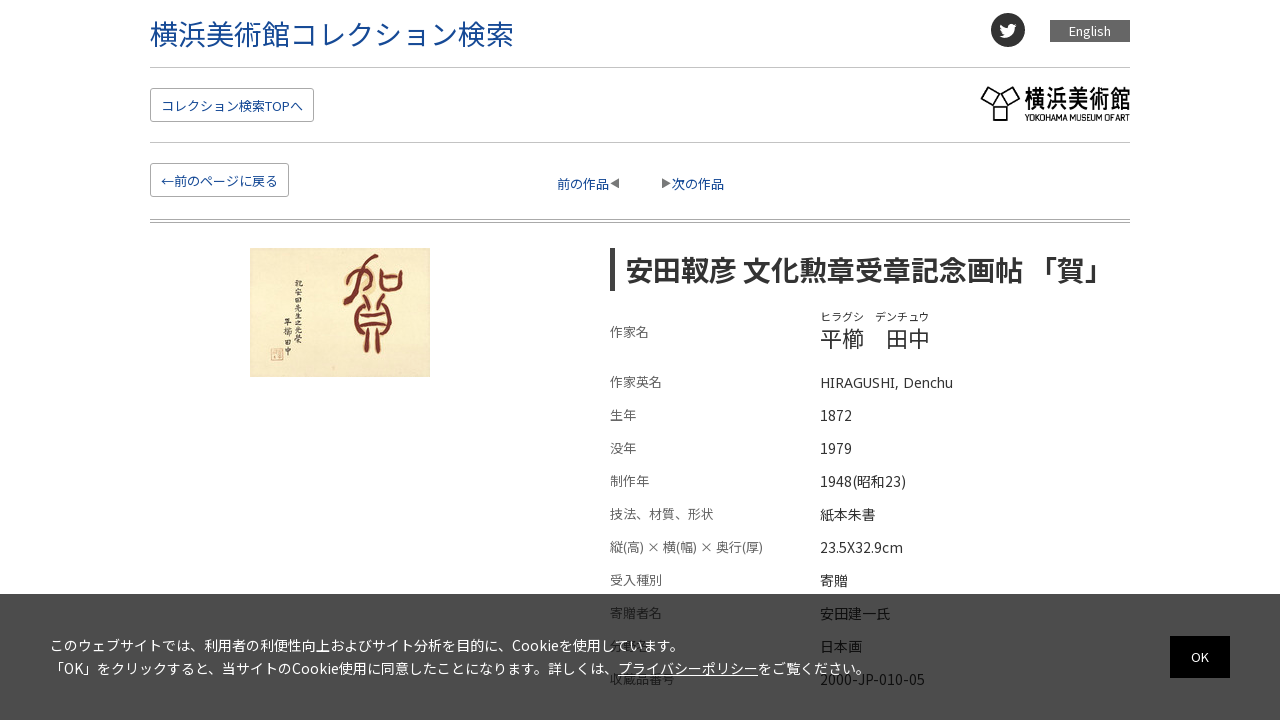

--- FILE ---
content_type: text/html; charset=UTF-8
request_url: https://inventory.yokohama.art.museum/7278
body_size: 7525
content:
<!DOCTYPE html>
<html lang="ja">
<head>
<meta charset="utf-8">
<title>安田靫彦 文化勲章受章記念画帖 「賀」 横浜美術館コレクション検索</title>
<meta name="keywords" content="横浜美術館">
<meta name="description" content="このページは、横浜美術館コレクション検索の　平櫛　田中　《安田靫彦 文化勲章受章記念画帖 「賀」》に関する紹介ページです。">
<meta name="viewport" content="width=device-width,initial-scale=1.0">
<meta http-equiv="X-UA-Compatible" content="IE=Edge">

<meta name="twitter:card" content="summary_large_image">
<meta name="twitter:site" content="@yokobi_tweet">
<meta property="og:url" content="http://inventory.yokohama.art.museum/7278">
<meta property="og:title" content="横浜美術館　安田靫彦 文化勲章受章記念画帖 「賀」（平櫛　田中）">
<meta property="og:description" content="横浜美術館の所蔵する作品「平櫛　田中 / 安田靫彦 文化勲章受章記念画帖 「賀」」の「電子所蔵品目録」です。">
<meta property="og:image" content="https://inventory.yokohama.art.museum/art_images/66/65340m.jpg">

<!-- Stylesheets -->
<link href="css/import.css" media="all" rel="stylesheet" type="text/css" >
<link rel="stylesheet" href="css/update_sp.css?v2" media="only screen and (min-width: 0px) and (max-width: 767px)">
<link rel="stylesheet" href="css/update_tab.css?v2" media="only screen and (min-width: 768px) and (max-width: 1024px)">
<link rel="stylesheet" href="css/update.css?v2" media="only screen and (min-width: 1025px)">
<link href="css/viewer.css?v2" media="all" rel="stylesheet" type="text/css" >
<link href="css/slick.css" media="all" rel="stylesheet" type="text/css" >
<link href="css/slick-theme.css" media="all" rel="stylesheet" type="text/css" >
<!-- JavaScripts -->
<script src="js/jquery-3.7.1.min.js"></script>
<script src="js/js-cookie.js"></script>
<script src="js/common.js"></script>
<!-- Google tag (gtag.js) -->
<script async src="https://www.googletagmanager.com/gtag/js?id=G-F87JR4YXK9"></script>
<script>
  window.dataLayer = window.dataLayer || [];
  function gtag(){dataLayer.push(arguments);}
  gtag('js', new Date());

  gtag('config', 'G-F87JR4YXK9');
</script>
<!-- Global site tag (gtag.js) - Google Analytics -->
<script async src="https://www.googletagmanager.com/gtag/js?id=UA-55686719-3"></script>
<script>
  window.dataLayer = window.dataLayer || [];
  function gtag(){dataLayer.push(arguments);}
  gtag('js', new Date());

  gtag('config', 'UA-55686719-3');
</script>
</head>
<body class="items show">
<noscript>
 <div class="noscript">
  <p>当サイトではJavaScriptを使用しております。<br>
  JavaScriptをONにして再読み込みを行ってください。</p>
 </div>
</noscript>
<!-- #header start -->
<header>
  <div id="header">
    <div class="guide"><p><a href="#wrap" id="_wrap">このページの本文へ移動</a></p></div>
    <p id="logo"><a href="https://inventory.yokohama.art.museum/">横浜美術館コレクション検索</a></p>
    <p class="btnLang"><a href="https://inventory.yokohama.art.museum/eng/7278">English</a></p>
    <div class="sns">
      <ul>
        <li><a href="https://twitter.com/share?url=http://inventory.yokohama.art.museum/7278" target="_blank" rel="noopener"><img src="/img/icnTwitter.svg" alt="twitter"></a></li>
      </ul>
    </div>
    <div class="linkArea clearfix">
      <p class="back_search"><a href="https://inventory.yokohama.art.museum/"><span>コレクション</span>検索TOP<span>へ</span></a></p>      <p class="museumTop"><a href="http://yokohama.art.museum/" target="_blank"><img src="img/basic/header_logo_b.png" alt="横浜美術館"></a></p>
    </div>
  </div>
</header>
<!-- /#header end -->
<div id="wrap">
	<div class="content">
		<div class="btnArea">
			<div class="back_prev"><a href="https://inventory.yokohama.art.museum/">←前のページに戻る</a></div>
			<div class="pager">
				<ul>
					<li class="prev"><a href="7277">前の作品</a></li>
					<li class="next"><a href="7279">次の作品</a></li>
				</ul>
			</div>
		</div>
		<div class="detail">
      <div class="imgContainer">
        <div class="imgArea" id="_views">
                  <div class="item"><img src="https://inventory.yokohama.art.museum/art_images/66/65340m.jpg" data-i="65340" alt="安田靫彦 文化勲章受章記念画帖 「賀」 画像" style="cursor: default;">
                              </div>
        </div>
      </div>
      <div id="_viewer" style="display: none;">
            </div>

			<div class="description">
								<h1>安田靫彦 文化勲章受章記念画帖 「賀」</h1>
								<dl>
					<dt class="author">作家名</dt>
					<dd class="author">
											<div><span>ヒラグシ　デンチュウ</span>						平櫛　田中</div>
										</dd>
					<dt>作家英名</dt>
					<dd class="fontEn">
															HIRAGUSHI, Denchu&nbsp;
										</dd>
					<dt>生年</dt>
					<dd>
															1872										</dd>
					<dt>没年</dt>
					<dd>
															1979										</dd>
					<dt>制作年</dt>
					<dd>1948(昭和23)&nbsp;</dd>
					<dt>技法、材質、形状</dt>
					<dd>紙本朱書&nbsp;</dd>
					<dt>縦(高) × 横(幅) × 奥行(厚)</dt>
					<dd>23.5X32.9cm&nbsp;</dd>
									<dt>受入種別</dt>
					<dd>寄贈&nbsp;</dd>
									<dt>寄贈者名</dt>
					<dd>安田建一氏</dd>
									<dt>分野名</dt>
					<dd>日本画&nbsp;</dd>
					<dt>収蔵品番号</dt>
					<dd>2000-JP-010-05&nbsp;</dd>
				</dl>
			        <div class="metadata">
					<h4>メタデータ :</h4>
					<ul>
						<li><a href="?output=jsonld">Json-LD</a></li>
						<li><a href="?output=n3">n3</a></li>
						<li><a href="?output=nt">nt</a></li>
						<li><a href="?output=rdf">rdf(xml)</a></li>
						<li><a href="?output=ttl">ttl</a></li>
					</ul>
				</div>
			</div>
					</div>
	</div>
		<p class="pagetop"><a href="#header">Page Top</a></p>
	<!-- #footer start -->
	<footer>
		<ul id="footerLink">
			<li><a href="/">ホーム</a></li>
			<li><a href="/siteterms.html">利用規約・プライバシーポリシー</a></li>
			<li><a href="/jis_index.html">ウェブアクセシビリティ</a></li>
		</ul>
		<hr>
		<div id="footerSP">
			<address>
			<dl id="footerAdress">
			<dt>横浜美術館</dt>
				<dd>〒220-0012　神奈川県横浜市西区みなとみらい3-4-1　<span class="tel">TEL <a href="tel:045-221-0300">045-221-0300</a></span><br>
					横浜美術館は、<a href="http://fp.yafjp.org/" target="_blank">公益財団法人横浜市芸術文化振興財団</a>が運営しています。</dd>
			</dl>
			</address>
			<p class="copyright">&copy; Yokohama Museum of Art. All Rights Reserved.</p>
		</div>
		<!-- /#footerSP end -->
	</footer>
	<!-- /#footer end --></div>
<!-- end wrap -->
<script src="js/viewer.js?v3"></script>
<script src="js/slick.min.js"></script>
<script src="js/jquery.matchHeight-min.js"></script>
<script>
$(function() {$('.item').matchHeight();$('.imgArea').slick({ infinite: false, fade: true });$('.imgAreaSub').slick({ infinite: false });$('.imgArea,img').on("contextmenu",function(){ return false; });const imgV = document.getElementById('_viewer');const viewer = new Viewer(imgV, {url: 'src', navbar:false, title: false, transition: false});$('.imgArea a,img').on('click',function(){var id = $(this).attr('data-i');if(id === void 0){ return; }$('#_'+ id).trigger('click');});});
</script>
</body>
</html>


--- FILE ---
content_type: text/css
request_url: https://inventory.yokohama.art.museum/css/import.css
body_size: 294
content:
@charset "utf-8";
/* CSS Document */

@import url('https://fonts.googleapis.com/css2?family=Noto+Sans+JP:wght@400;700&display=swap');
@import url('https://fonts.googleapis.com/css2?family=Noto+Sans:wght@400;700&display=swap');


@import "normalize.css";
@import "basic.css";
@import "yma.css";


--- FILE ---
content_type: text/css
request_url: https://inventory.yokohama.art.museum/css/update.css?v2
body_size: 15997
content:
.guide {
  position: absolute;
  top: 0;
  left: 0;
  width: 1px;
  height: 1px;
  overflow: hidden;
}
#header .btnLang {
	width: 80px;
	float: right;
	margin: 20px 0 0 0;
 }
#header .btnLang a {
	display: block;
	background: #666;
	color: #fff;
	text-align: center;
}
#header .btnLang a:hover {
	background: #333;
	text-decoration: none;
}
#header .sns {
  float: right;
  margin: 13px 15px;
}
#header .sns ul {
  margin: 0;
}
#header .sns li {
  float: left;
  margin: 0 10px;
  list-style: none;
}
/*#home .field.prior {
	clear: both;
	border-bottom: 1px solid #C3C3C3;
	padding: 30px 0;
	margin: 0 0 10px 0;
}
#home .field label.name {
	width: 140px;
	float: left;
	font-weight: normal;
	line-height: 30px;
}
#home .field label.name.separator {
	width: auto;
	float: none;
	font-weight: bold;
	text-decoration: none;
	margin: 0 0 15px 0;
}
#home .inputs {
	margin: 0 0 0 85px;
}
#home .inputs input[type=text] {
	border: 1px solid #C3C3C3;
	padding: 5px;
}
#home .field.btns {
	border-bottom: 1px solid #C3C3C3;
	padding: 0 0 25px 0;
}
#home .field.btns label.name {
	width: auto;
	float: none;
}
#home .field.btns .inputs {
	margin: 0;
}*/
#home .selectView dt {
	width: auto;
	float: left;
	margin: 0 30px 0 0;
}
#home .selectView dd label {
	margin: 0 15px 0 0;
}
div.submit {
	margin: 30px 0;
}
.submit input[type=submit]{
	width: 150px;
	font-size: 20px;
  padding:5px 0;
  border: none;
  color:#fff;
  background-color:#164a96!important;
}
body.browse h1 {
  font-size: 28px;
  color: #164a96;
  border-bottom: 4px solid #c3c3c3;
  margin: 0 0 15px 0;
}
body.browse .pagination {
	margin: 0;
	padding: 0;
}
body.browse .search_word {
	border: none;
	margin: 0;
}
body.browse .keyword {
	border-top: 4px double #aaa;
	margin: 20px 0 0 0;
	padding: 10px 0 0 0;
	text-align: center;
}
body.browse .keyword dl {
	display: inline-block;
}
body.browse .keyword dl dt,
body.browse .keyword dl dd {
	display: inline;
	margin: 0 5px;
}
body.browse .keyword input[type=text] {
	width: 270px;
	border: 1px solid #C3C3C3;
	padding: 5px;
}
body.browse .keyword .submit input {
	width: 100px;
	font-size: 14px;
}
.pagination-nav .count {
	width: auto;
	float: right;
	padding: 15px 0 0 0;
	margin: 0;
}
.pagination-nav {
	padding: 20px 0;
}
.result .table {
	display: table;
	width: 100%;
	border: 1px solid #A4A4A4;
	border-collapse: collapse;
}
.result .table .thead {
	display: table-header-group;
}
.result .table .thead li {
	background: #CBCBCB;
	text-align: center;
	font-weight: bold;
	padding: 10px;
}
.result .table .tbody {
	display: table-row-group;
}
.result .table ul {
	display: table-row;
}
.result .table ul li {
	display: table-cell;
	border: 1px solid #A4A4A4;
	vertical-align: middle;
}
.result .table .tbody ul li {
	padding: 10px;
}
.result .table .tbody ul li .sp {
	display: none;
}
.result .table .tbody ul li.nest {
	padding: 0!important;
	margin: 0;
}
.result .table .tbody ul li.nest .table {
	height: 105px;
	border: none;
}
.result .table .tbody ul li.nest .imgArea {
	width: 105px;
	display: table-cell;
	padding: 10px;
	vertical-align: middle;
	text-align: center;
	border-right: 1px solid #A4A4A4;
}
.result .table .tbody ul li.nest .imgArea img {
	max-height: 84px;
	max-width: 84px;
}
.result .table .tbody ul li.nest h2 {
	display: table-cell;
	vertical-align: middle;
	padding: 10px;
	font-size: 100%;
}
.result .table .tbody ul li.name {
	width: 150px;
}
.result .table .tbody ul li.year {
	width: 150px;
}
.result .table .tbody ul li.material {
	width: 150px;
}
.result .table .tbody ul li.no {
	width: 150px;
	text-align: center;
}
.result .imgList .item {
	width: 176px;
	margin: 0 25px 0 0;
	float: left;
}
.result .imgList .item:nth-child(5n) {
	margin: 0;
}
.result .imgList .item:nth-child(5n+1) {
	clear:both;
}
.result .imgList .imgArea {
	display: table;
	border: 1px solid #A4A4A4;
	width: 100%;
	height: 176px;
}
.result .imgList .imgArea .inner {
	display: table-cell;
	vertical-align: middle;
	text-align: center;
	position: relative;
}
.result .imgList .imgArea img {
	max-width: 174px;
	max-height: 174px;
}
.result .imgList .imgArea .inner .copy {
	width: 100%;
	position: absolute;
	bottom: 0;
	left: 0;
	margin: 0;
	background: #bbb;
	color: #fff;
}
.copy {
	font-size: 0.692em;/* 9px */
}
.result .imgList h2.author {
	font-size: 13px;
	margin: 10px 0 0 0;
	line-height: 1;
}
.result .imgList p.title {
	margin: 5px 0 0 0;
	line-height: 1.4;
}
body.show .btnArea {
	height: 60px;
	border-bottom: 4px double #aaa;
	position: relative;
}
body.show .btnArea .back_prev {
	position: absolute;
	top: 0;
	left: 0;
	z-index: 10;
}
.back_prev a {
    display: block;
    float: left;
    border: 1px solid #aaa;
    padding: 6px 10px 4px;
    border-radius: 3px;
}
body.show .pager {
	width: 100%;
	text-align: center;
	position:absolute;
	top: 10px;
	z-index: 5;
}
body.show .pager ul {
	display: inline-block;
}
body.show .pager ul li {
	display: inline-block;
}
body.show .pager ul li.prev {
	margin: 0 20px 0 0;
	padding: 0 10px 0 0;
	background: url(../img/basic/icn_prev.png) no-repeat right 5px;
	background-size: 9px 10px;
}
body.show .pager ul li.next {
	margin: 0 0 0 20px;
	padding: 0 0 0 10px;
	background: url(../img/basic/icn_next.png) no-repeat left 5px;
	background-size: 9px 10px;
}
body.show .detail {
	margin: 25px 0 0 0;
}
body.show .detail .imgContainer {
  width: 380px;
  float: left;
}
body.show .detail .imgArea {
}
body.show .detail .imgArea .item {
  text-align: center;
}
body.show .detail .imgArea img {
	max-width: 380px;
	max-height: 380px;
	cursor: pointer;
}
body.show .detail .imgArea .btnZoom {
	text-align: center;
  display: block;
  margin: 10px 0 0 0;
}
body.show .detail .imgArea .btnZoom a {
	/*border-left: 1px solid #4D4D4D;
	border-right: 1px solid #4D4D4D;*/
	padding: 0 5px;
	line-height: 1;
}
body.show .detail .imgAreaSub {
  margin: 20px 0;
}
body.show .detail .imgAreaSub li {
  width: 23.5%;
  height: 100px;
  float: left;
  margin: 0 2% 10px 0;
  text-align: center;
  background: #eee;
  line-height: 100px;
}
body.show .detail .imgAreaSub li:nth-child(4n) {
  margin: 0 0 10px 0;
}
body.show .detail .imgAreaSub li img {
  max-width: 100%;
  max-height: 100%;
  vertical-align: middle;
  cursor: pointer;
}
body.show .detail .description {
	width: 520px;
	float: right;
	margin: 0 0 50px 0;
}
body.show .detail .description .related {
  font-size: 14px;
}
body.show .detail .description h1, body.show .detail .description h2 {
	font-size: 28px;
	font-weight: bold;
	border-left: 5px solid #424242;
	line-height: 1.2;
	padding: 5px 10px;
}
body.show .detail .description h1 span, body.show .detail .description h2 span {
  font-size: 40%;
  display: block;
  font-weight: normal;
}
body.show .detail .description p.author {
	display: block;
	font-size: 13px;
	margin: 0 0 5px 0;
	font-weight: normal;
	color: #797979;
}
body.show .detail .description h3 {
	font-size: 16px;
	font-weight: bold;
	line-height: 1.2;
	padding: 5px 10px 5px 20px;
}
body.show .detail .description dt {
	width: 170px;
	float: left;
	clear: left;
	color: #666;
	font-size: 13px;
	padding: 5px 0;
}
body.show .detail .description dd {
	padding: 5px 0 5px 170px;
	font-size: 14px;
}
body.show .detail .description dt.author {
	padding: 17px 0 5px;
}
body.show .detail .description dd.author {
	font-size: 22px;
  line-height: 1.3;
}
body.show .detail .description dd.author div {
  margin: 0 0 10px 0;
}
body.show .detail .description dd.author span {
	font-size: 11px;
  display: block;
}
body.show .detail .description .comment {
  line-height: 2;
  margin: 50px 0 0 0;
  font-size: 105%;
  letter-spacing: 0.1em;
}
body.show .detail .description .metadata {
	margin: 30px 0 0 0;
	float: right;
}
body.show .detail .description .metadata h4 {
	display: inline;
	margin: 0;
	padding: 0;
	font-size: 13px;
}
body.show .detail .description .metadata ul {
	display: inline;
	padding: 0;
	font-size: 13px;
}
body.show .detail .description .metadata li {
	display: inline;
	margin: 0 0 0 10px;
	padding: 0;
}
body.show .item-pagination {
	width: 980px;
	margin: 0 auto;
	padding: 0;
}
body.show nav {
	margin: 0 auto;
}
body.show .item-pagination ul {
	float: left;
}
body.show .pagetop {
	margin: 0 auto;
	clear: both;
}
.viewer-navbar {
	display: none;
}
.btnSelect {
	margin: 0;
	padding: 0;
}
.btnSelect li {
	list-style: none;
	width: auto;
	float: left;
	position: relative;
	margin: 0 5px 5px 0;
}
.btnSelect li input {
	width:100%;
	height:100%;
	position:absolute;
	top:0;
	left:0;
	opacity:0;
	margin:0;
	cursor: pointer;
}
.btnSelect li input+label {
	width: auto;
	display:block;
	padding: 5px 15px;
	border: solid 1px #c3c3c3;
}
.btnSelect li input:checked+label {
    color:#333;
    background-color: #fec1c1;
}
.btnSelect li input:hover+label {
	background: #ffe2e2;
}
#error h1 {
    padding: 9px 10px;
    height: 40px;
    margin: 30px auto 0;
    background: #333;
    color: #fff;
    overflow: hidden;
    font-size: 1.231em;
}
#error h2 {
    margin: 26px 0 0 0;
    font-size: 1.538em;
    font-weight: bold;
}
#error h3 {
	margin: 26px auto 10px;
    padding: 0;
    border-bottom: 1px solid #333;
    font-size: 1.538em;
}
#error .column {
    margin: 20px 0;
    padding: 20px 30px;
    background-color: #eee;
}
#error .column .ttl {
    font-size: 1.538em;
    margin: 0 auto 10px;
}
#error ul.disc {
    list-style: disc;
}
#error ul.disc {
    clear: both;
    margin: 10px 0 10px 30px;
    padding: 0 10px;
}
.attention h3 {
  margin: 26px auto 10px;
  padding: 0;
  border-bottom: 1px solid #c3c3c3;
  font-size: 1.538em;
}
.indexList {
  padding: 20px 0;
}
.indexList h2 {
  color: #164a96;
  font-size: 1.2em;
  font-weight: bold;
  margin: 0 0 5px 0;
  clear: both;
  padding: 10px 0 0 0;
}
.indexList li {
  float: left;
  font-weight: bold;
}
.indexList ul {
  padding: 0 0 0 0;
  margin: 0;
}
.indexList .jp li {
  width: 9.1%;
  margin: 0 1% 10px 0;
  font-size: 1.1em;
}
.indexList .jp li:last-child {
  margin: 0 0 10px 0;
}
.indexList .en li {
  width: 6.769230769%;
  margin: 0 1% 10px 0;
  font-size: 1.2em;
}
.indexList .en li:nth-child(13n) {
  margin: 0 0 10px 0;
}
.indexList li span {
  font-size: 110%;
  margin: 0 3px 0 0;
}
.indexList li a {
  border: 1px solid #c3c3c3;
  text-align: center;
  display: block;
  padding: 5px 10px;
  color: #333;
}
.indexList li a:hover {
  background: #164a96;
  color: #fff;
  text-decoration: none;
}
.resultArtist {
  clear: both;
  padding: 40px 0;
}
.resultArtist h3 {
  border-top: 1px solid #c3c3c3;
  border-bottom: 1px solid #c3c3c3;
  font-size: 1.1em;
  padding: 5px;
  font-weight: bold;
}
.resultArtist h3 strong {
  color: #164a96;
  margin: 0 5px 0 0;
}
.resultArtist h3 strong span {
  font-size: 120%;
}
.resultArtist table {
  width: 100%;
  border-collapse: collapse;
  border: 1px solid #c3c3c3;
}
.resultArtist table thead th {
  background: #eee;
  padding: 10px;
  border: 1px solid #c3c3c3;
}
.resultArtist table tbody tr {
  cursor: pointer;
}
.resultArtist table tbody tr:hover {
  background: #c8deff;
}
.resultArtist table tbody td {
  padding: 10px;
  border: 1px solid #c3c3c3;
}
.resultArtist table tbody td:nth-child(4),
.resultArtist table tbody td:nth-child(5),
.resultArtist table tbody td:nth-child(6){
  text-align: center;
}


#home h1{
  font-size: 28px;
  color: #164a96;
  margin: 0 0 15px 0;
  float: none;
}
#home #wrap h1 {
  border-bottom: 4px solid #c3c3c3;
}


.searchArea h2 {
  font-size: 18px;
  color: #164a96;
  font-weight: bold;
  margin-top: 15px;
  margin-bottom: -10px;
}
.searchArea dl {
  border-bottom: 1px solid #c3c3c3;
  padding: 10px 0 0 0;
  margin: 0;
}
.searchArea dl dt {
  width: 200px;
  float: left;
  clear: both;
  padding: 20px 0;
  color: #164a96;
  font-size: 108%;
}
.searchArea dl dd {
  padding: 15px 0 15px 200px;
  font-size: 108%;
  margin: 0;
  min-height: 70px;
}
.searchArea dl dd input[type=text] {
  border: 1px solid #c3c3c3;
  padding: 5px;
}
.searchArea dl dd .btnList {
  display: inline-block;
  border: 1px solid #164a96;
  border-radius: 5px;
  padding: 3px 10px;
  color: #164a96;
  margin: 0 0 0 15px;
}
.searchArea dl dd .btnList:hover {
  background: #164a96;
  color: #fff;
  text-decoration: none;
}
.searchArea dl dd h3 {
  color: #164a96;
  font-weight: bold;
  font-size: 100%;
  margin-bottom: -5px;
}
.searchArea dl dd .indexList {
  padding: 0;
}
.searchArea dl dd .indexList li {
  list-style: none;
  font-size: 100%;
  font-weight: normal!important;
  margin-bottom: 5px;
}
.searchArea dl dd .indexList .en li:nth-child(13n) {
  margin-bottom: 5px;
}
body.show .detail .movieArea {
  clear: both;
  border-top: 1px solid #c3c3c3;
}
body.show .detail .movieArea .movie {
  width: 48%;
  float: left;
  padding: 30px 0 60px;
}
body.show .detail .movieArea .movie:nth-child(even) {
  float: right;
}
body.show .detail .movieArea .movie div {
  position: relative;
  width: 100%;
  padding-top: 56.25%;
}
body.show .detail .movieArea .movie iframe {
  position: absolute;
  top: 0;
  right: 0;
  width: 100%;
  height: 100%;
  border: none;
}
.collection .head h1 {
  font-size: 28px;
  color: #164a96;
  border-bottom: 4px solid #c3c3c3;
  margin: 0 0 15px 0;
}
.mt15 {
  margin-top: 15px;
}
.collectionList ul {
  margin: 0;
  padding: 0;
}
.collectionList li {
  float: left;
  list-style: none;
  margin: 0 1% 10px 0;
}
.collectionList li a {
  border: 1px solid #c3c3c3;
  text-align: center;
  display: block;
  padding: 5px 10px;
  color: #333;
}
.collectionList li a:hover {
  background: #164a96;
  color: #fff;
  text-decoration: none;
}


.cookie-consent {
  background: rgba(0,0,0,0.7);
  width: 100%;
  padding: 30px 50px;
  position: fixed;
  bottom: 0;
  left: 0;
  color: #fff;
  z-index: 100000;
  display: none;
}
.cookie-consent p {
  font-size: 14px;
  margin: 0;
  padding: 10px 0;
}
.cookie-consent a {
  color: #fff;
  text-decoration: underline;
}
.cookie-consent .cookie-text {
  width: calc(100% - 80px);
}
.cookie-agree {
  width: 60px;
  float: right;
  text-align: center;
  background: #000;
  padding: 10px 20px;
  cursor: pointer;
  position: absolute;
  top: calc(50% - 21px);
  right: 50px;
}
.cookie-consent.is-show {
  display: block;
}

#footerLink {
  padding: 0;
}
#footerLink li {
  font-size: 1em;
}
#footerLink li a {
  padding: 0 10px;
}
#footerLink li:first-child a {
  border-left: none;
}
#footerLink li:last-child a {
  border-right: none;
}

.siteterms .index {
  margin: 30px 0 30px 20px;
  padding: 0;
}
.siteterms .index li {
  font-size: 1em;
  margin: 5px 0;
}
.siteterms .term {
  margin: 0 0 30px 0;
}
.siteterms .term h2 {
  font-size: 1.2em;
  font-weight: bold;
  margin: 0 0 -10px;
}
.siteterms .term h3,
.siteterms .term h4{
  font-size: 1em;
  font-weight: bold;
  margin: 0 0 -10px;
}
.siteterms .term p {
  margin:20px 0 0;
}
.siteterms .term p.mt0 {
  margin: 0;
}
.siteterms .term ul {
  margin: 20px 0 0;
}
.siteterms .term ul li {
  text-indent: -13px;
  margin: 0 0 0 13px;
}
.siteterms .term ul.mt0 {
  margin: 0;
}
.siteterms .term section {
  margin: 20px 0 0 20px;
}
.siteterms .term > section > p {
  margin: 20px 0 0 20px;
}
#header {
  height: auto;
}
#header .linkArea {
  clear: both;
  border-top: 1px solid #c3c3c3;
  border-bottom: 1px solid #c3c3c3;
}
#header #logo {
  margin: 10px 0;
}
#header #logo a{
	display: block;
	width: auto;
	height: auto;
	background: none;
	text-indent: 0;
  font-size: 28px;
}
#header #logo a:hover {
  text-decoration: none;
  opacity: 0.8;
}
#header .back_search {
	float: left;
  margin: 20px 0;
}
#header .back_search a:hover {
  background: #eee;
  text-decoration: none;
}
#header .museumTop {
  float: right;
  margin: 18px 0;
}
#header .museumTop img {
  width: 150px;
}
dl#footerAdress dt {
  font-style: normal;
  margin: 0 10px 0 0;
}
#terms6 li, #terms8 li {
  list-style: disc outside;
  margin: 0 0 0 20px;
  text-indent: 0;
}
.siteterms table th {
  padding: 8px;
  border: 1px solid #ccc;
}
.siteterms table td {
  padding: 8px;
  border: 1px solid #ccc;
}
.siteterms .term li {
  word-break: break-all;
}

--- FILE ---
content_type: text/css
request_url: https://inventory.yokohama.art.museum/css/basic.css
body_size: 16082
content:
@charset "utf-8";

/* ===== メディアサイズによる表示・非表示切り替え ===== */
#acsessibilitySp{	display: none;}

/* ===== browser ===== */

/* スクロールバーの有無によるズレ対策 */
html{	overflow-y: scroll;}

/* bodyの設定 */
body{
	color: #333;
	background: #fff;
	font-size: 0.813em;/* 13px */
	/*font-family: 'メイリオ',Meiryo,'ヒラギノ角ゴ Pro W3','Hiragino Kaku Gothic Pro','ＭＳ Ｐゴシック',sans-serif;*/
  font-family: 'Noto Sans JP', sans-serif;
	line-height: 1.7;
	-webkit-text-size-adjust: 100%;
}
.fontEn {
  font-family: 'Noto Sans', sans-serif;
}
*{
	-webkit-box-sizing: border-box;
	   -moz-box-sizing: border-box;
	     -o-box-sizing: border-box;
	    -ms-box-sizing: border-box;
	        box-sizing: border-box;
}
img{	vertical-align: bottom;}

/* hタグ */
h1,h2,h3,h4,h5,h6{
	font-size: 0.813em;/* 13px */
	font-weight: normal;
	margin: 0;
	padding: 0;
}

/* リンク */
a{
	outline: none;
	margin: 0;
	padding: 0;
	border: 0;
	font-size: 100%;
	vertical-align: baseline;
	background: transparent;
	text-decoration: none;
	color: #164A96;
}
a:hover{
	text-decoration: underline;
}
a:hover img {
	filter: alpha(opacity=75);
	-moz-opacity:0.75;
	opacity:0.75;
}
a[name],
a[name]:hover,
a[name]:active{
}
a[href] {
	outline: none;
}
a:visited {
	color: #164A96;
}


/* ===== Header ===== */

#header{
	width: 980px;
	height: 75px;
	margin: 0 auto;
	overflow: hidden;
}

/* 音声ブラウザ対策 */
#skip{	display: none;}

/* ロゴ */
#header #logo{
	float: left;
	margin: 12px 0 0;
	padding: 0;
}
#header #logo a{
	display: block;
	width: 192px;
	height: 47px;
	background: url("../img/basic/header_logo.png") no-repeat;
	background-size: 192px auto;
	text-indent: -999px;
}

#header #acsessibility{
	width: 651px;
	margin-top: 20px;
	float: right;
	overflow: hidden;
}
#header #acsessibility ul{
	list-style: none;
}

/* フォントサイズ変更 */
dl#fontZoom{
	float: left;
	margin: 0 6px 0 0;
	padding: 6px 5px;
	width: 80px;
	height: 30px;
	background: #999;
	overflow: hidden;
}
dl#fontZoom dt{
	float: left;
	color: #fff;
	width: 28px;
	font-size: 0.846em;/* 11px */
}
dl#fontZoom dd{
	float: left;
	margin: 0 0 0 3px;
	padding: 0;
	display: block;
	width: 18px;
	height: 18px;
	line-height: 18px;
	background: #fff;
	color: #888;
	text-align: center;
	cursor: pointer;
}
dl#fontZoom dd:hover,#fontZoom dd.active{
	background: #FFD24D;
	color: #000;
	text-decoration: none;
}
dl#fontZoom dd#fontNormal{
	font-size: 0.923em;/* 12px */
}
dl#fontZoom dd#fontBig{
	font-size: 1.308em;/* 17px */
}

/* 多言語 */
ul#langage{
	float: left;
	height: 30px;
	overflow: hidden;
	margin: 0;
	padding: 0;
}
ul#langage li{
	float: left;
	margin: 0 0 0 1px;
	padding: 0;
}
ul#langage li a{
	display: block;
	width: 50px;
	height: 30px;
	padding: 6px 0;
	background: #999;
	color: #fff;
	text-align: center;
	font-size: 0.846em;/* 11px */
}
ul#langage li a:hover,ul#langage li a.active{
	background: #333;
	text-decoration: none;
}

/* ソーシャルボタン */
ul#h_social{
	clear: both;
	float: left;
	margin: 0 6px 0 0;
	padding: 0;
}
ul#h_social li{
	display: inline-block;
	text-indent:-9999px;
}
ul#h_social .ico_blog a{
	display:block;
	width:30px;
	height:30px;
	background: url("../application/views/scripts/images/basic/ico_blog.png") no-repeat 0 0;
	background-size: 30px 30px;
}
ul#h_social .ico_news a{
	display:block;
	width:30px;
	height:30px;
	background: url("../application/views/scripts/images/basic/ico_news.png") no-repeat 0 0;
	background-size: 30px 30px;
}
ul#h_social .ico_twitter a{
	display:block;
	width:30px;
	height:30px;
	background: url("../application/views/scripts/images/basic/ico_twitter.png") no-repeat 0 0;
	background-size: 30px 30px;
}
ul#h_social .ico_facebook a{
	display:block;
	width:30px;
	height:30px;
	background: url("../application/views/scripts/images/basic/ico_fb.png") no-repeat 0 0;
	background-size: 30px 30px;
}
ul#h_social .ico_yaf a{
	display:block;
	width:30px;
	height:30px;
	background: url("../application/views/scripts/images/basic/ico_yaf.png") no-repeat 0 0;
	background-size: 30px 30px;
}

/* Google Search Box */
#googlesearch{
	display:block;
	float:left;
	width:186px;
}
#googlesearch .gsc-clear-button{
	display:none;
}
#googlesearch.cse form.gsc-search-box,
#googlesearch form.gsc-search-box{
	padding: 0 0 0 5px;
	margin: 0;
}
#googlesearch.cse form.gsc-search-box table,
#googlesearch form.gsc-search-box table{
	margin: 0;
}
#googlesearch .cse table.gsc-search-box th,
#googlesearch table.gsc-search-box th,
#googlesearch .cse table.gsc-search-box td,
#googlesearch table.gsc-search-box td{
	padding: 0px;
	border:0;
}
#googlesearch .cse table.gsc-search-box td.gsc-input,
#googlesearch table.gsc-search-box td.gsc-input{
	padding-right: 0px;
}
#googlesearch input.gsc-input{
	border: 2px solid #999;
	width:150px;
	height:30px;
	font-size:12px;
	float:right;
	margin:0;
	padding: 3px 6px;
	background: none !important;
}
#googlesearch input.gsc-search-button{
	background: url(../application/views/scripts/images/basic/ico_search.png) no-repeat 0 0;
	background-size: 30px auto;
	border: none;
	text-indent: -999px;
	height: 30px;
	width: 30px;
	padding: 0;
	margin: 0;
	border-radius: 0px;
	-moz-border-radius: 0px;
	-webkit-border-radius: 0px;
	cursor:pointer;
}
.gsc-branding{
	display: none;
}

/* アクセスマップ */
#accessmap{
	display: none;
}


/* ===== Gnavi ===== */

.ico-menu{	display: none;}/* スマホ用メニューバー：3本線 */

#gnav{
	width: 980px;
	margin: 0 auto;
	border-top: 2px solid #333;
	border-bottom: 2px solid #333;
	border-left: 2px solid #333;
	border-right: 2px solid #333;
	overflow: hidden;
}
/*
@media screen and (min-width: 600px){
	#gnav{
		display: block !important;
		position: relative !important;
		top: 0;
		left: 0;
	}
}
*/
#gnav ul.dropdown{
	margin: 0;
	padding: 0;
	list-style: none;
}
#gnav ul.dropdown a{
	display: block;
	text-decoration: none;
	color: #444;
	margin: 0;
	padding: 7px 0;
}
#gnav ul.dropdown a:hover,
#gnav ul.dropdown a.active{
	background-color: #333;
	color: #fff;
}
#gnav li.dropdown_item{
	float: left;
	cursor: pointer;
	border-left: 1px solid #333;
	text-align: center;
	text-indent: -9999px;
}
#gnav li.dropdown_item:first-child{
	border-left: none;
}
#gnav01{
	width: 137px;
	background: #fff url("../application/views/scripts/images/basic/gnav01.png") no-repeat 0 0;
}
#gnav01 > a:hover,
#gnav01 > a.active{
	width: 137px;
	background: #333 url("../application/views/scripts/images/basic/gnav01_on.png") no-repeat 0 0;
	color: #fff;
}
#gnav02{
	width: 118px;
	background: #fff url("../application/views/scripts/images/basic/gnav02.png") no-repeat 0 0;
}
#gnav02 > a:hover,
#gnav02 > a.active{
	width: 118px;
	background: #333 url("../application/views/scripts/images/basic/gnav02_on.png") no-repeat 0 0;
	color: #fff;
}
#gnav03{
	width: 107px;
	background: #fff url("../application/views/scripts/images/basic/gnav03.png") no-repeat 0 0;
}
#gnav03 > a:hover,
#gnav03 > a.active{
	width: 107px;
	background: #333 url("../application/views/scripts/images/basic/gnav03_on.png") no-repeat 0 0;
	color: #fff;
}
#gnav04{
	width: 134px;
	background: #fff url("../application/views/scripts/images/basic/gnav04.png") no-repeat 0 0;
}
#gnav04 > a:hover,
#gnav04 > a.active{
	width: 134px;
	background: #333 url("../application/views/scripts/images/basic/gnav04_on.png") no-repeat 0 0;
	color: #fff;
}
#gnav05{
	width: 114px;
	background: #fff url("../application/views/scripts/images/basic/gnav05.png") no-repeat 0 0;
}
#gnav05 > a:hover,
#gnav05 > a.active{
	width: 114px;
	background: #333 url("../application/views/scripts/images/basic/gnav05_on.png") no-repeat 0 0;
	color: #fff;
}
#gnav06{
	width: 134px;
	background: #fff url("../application/views/scripts/images/basic/gnav06.png") no-repeat 0 0;
}
#gnav06 > a:hover,
#gnav06 > a.active{
	width: 134px;
	background: #333 url("../application/views/scripts/images/basic/gnav06_on.png") no-repeat 0 0;
	color: #fff;
}
#gnav07{
	width: 127px;
	background: #fff url("../application/views/scripts/images/basic/gnav07.png") no-repeat 0 0;
}
#gnav07 > a:hover,
#gnav07 > a.active{
	width: 127px;
	background: #333 url("../application/views/scripts/images/basic/gnav07_on.png") no-repeat 0 0;
	color: #fff;
}
#gnav08{
	width: 105px;
	background: #fff url("../application/views/scripts/images/basic/gnav08.png") no-repeat 2px 0;
}
#gnav08 > a:hover,
#gnav08 > a.active{
	width: 105px;
	background: #333 url("../application/views/scripts/images/basic/gnav08_on.png") no-repeat 2px 0;
	color: #fff;
}
/* サブメニュー:ドロップダウン */
#gnav li.dropdown_item > ul{
	position: absolute;
	list-style: none;
	margin: 0 0 0 -1px;
	padding: 0;
	width: 210px;
	background: #fff;
	z-index: 100;
	text-align: left;
	border-top: 2px solid #333;
	text-indent: 0px;
}
#gnav li.dropdown_item > ul li{
	border: 1px solid #333;
	border-top: none;
}
#gnav li.dropdown_item > ul li a{
	padding: 7px 8px;
	font-size: 0.923em;/* 12px */
}
#gnav li.dropdown_item > ul li:hover a{
	background-color: #333;
	color: #fff;
}
/* 最初のドロップダウンのみ適用 */
#gnav li:first-child.dropdown_item > ul{
	margin: 0 0 0 -2px;
}
/* 最後のドロップダウンのみ適用 */
#gnav li.dropdown_item > ul.last{
	margin: 0 0 0 -104px;
}

/* ===== Contents ===== */

#main{
	width: 980px;
	margin: 0 auto;
}

/* ラベル */
.label{
	display: block;
	width: 108px;
	height: 16px;
	line-height: 16px;
	color: #fff;
	font-size: 0.692em;/* 9px */
	text-align: center;
}
.kikaku{
	background: #ff4f37;
}
.collection{
	background: #00979e;
}
.nap{
	background: #888375;
}
.triennale{
	background: #5165A7;
}
.koato{
	background: #e06ec0;
}
.shiato{
	background: #3a954b;
}
.kyouiku{
	background: #195fca;
}
.other{
	background: #999999;
}
.center{
	background: #dc9a00;
}
.shop{
	background: #8f94ff;
}
.eventall{
	background: #9b9b8c;
}
.base{
	background: #4D6597;
}
.event{
	border: 1px solid #676767;
	color: #333 !important;
}
/* Utility Menu */
h2#utility{
	height: 27px;
	background: url("../application/views/scripts/images/basic/ttl_utility.png") no-repeat 2px 0;
	background-size: 141px auto;
	border: 0 !important;
}
.umenuList{
	margin: 5px 0 0;
	padding: 0;
	list-style:none;
}
.umenuList li{
	margin: -1px 0 0;
	border: 1px solid #bbb;
}
.umenuList li a{
	display: block;
	padding: 9px 0 9px 45px;
	color: #333;
	text-decoration: none;
}
.umenu01{
	background: url("../application/views/scripts/images/basic/uMenu_001.png") no-repeat 4px 4px;
	background-size: 30px auto;
}
.umenu01 a:hover{
	background: #eee url("../application/views/scripts/images/basic/uMenu_001.png") no-repeat 4px 4px;
	background-size: 30px auto;
}
.umenu02{
	background: url("../application/views/scripts/images/basic/uMenu_002.png") no-repeat 4px 4px;
	background-size: 30px auto;
}
.umenu02 a:hover{
	background: #eee url("../application/views/scripts/images/basic/uMenu_002.png") no-repeat 4px 4px;
	background-size: 30px auto;
}
.umenu03{
	background: url("../application/views/scripts/images/basic/uMenu_003.png") no-repeat 4px 4px;
	background-size: 30px auto;
}
.umenu03 a:hover{
	background: #eee url("../application/views/scripts/images/basic/uMenu_003.png") no-repeat 4px 4px;
	background-size: 30px auto;
}
.umenu04{
	background: url("../application/views/scripts/images/basic/uMenu_004.png") no-repeat 4px 4px;
	background-size: 30px auto;
}
.umenu04 a:hover{
	background: #eee url("../application/views/scripts/images/basic/uMenu_004.png") no-repeat 4px 4px;
	background-size: 30px auto;
}
.umenu05{
	background: url("../application/views/scripts/images/basic/uMenu_005.png") no-repeat 4px 4px;
	background-size: 30px auto;
}
.umenu05 a:hover{
	background: #eee url("../application/views/scripts/images/basic/uMenu_005.png") no-repeat 4px 4px;
	background-size: 30px auto;
}
.umenu06{
	background: url("../application/views/scripts/images/basic/uMenu_006.png") no-repeat 4px 4px;
	background-size: 30px auto;
}
.umenu06 a:hover{
	background: #eee url("../application/views/scripts/images/basic/uMenu_006.png") no-repeat 4px 4px;
	background-size: 30px auto;
}
.umenu07{
	background: url("../application/views/scripts/images/basic/uMenu_007.png") no-repeat 4px 4px;
	background-size: 30px auto;
}
.umenu07 a:hover{
	background: #eee url("../application/views/scripts/images/basic/uMenu_007.png") no-repeat 4px 4px;
	background-size: 30px auto;
}


/* ===== Footer ===== */
#footerGnavLink{
	display: none;
}

#footerLink{
	width: 980px;
	clear: both;
	margin: 30px auto 16px;
	text-align: center;
	list-style: none;
}
#footerLink li{
	display: inline-block;
	font-size: 0.923em;/* 12px */
}
#footerLink li a{
	padding: 0 5px 0 0;
	color: #666;
	border-right: 1px solid #666;
	text-align: center;
}
#footerLink li:first-child a{
	padding-left: 5px;
	border-left: 1px solid #666;
}
dl#footerAdress{
	width: 980px;
	margin: 0 auto;
	padding: 16px 0 0;
	border-top: 1px solid #666;
	color: #666;
	font-size: 0.923em;/* 12px */
	text-align: center;
}
dl#footerAdress dt{
	display:inline;
	margin: 0;
	padding: 0;
}
dl#footerAdress dd{
	display:inline;
	margin: 0;
	padding: 0;
	font-style: normal;
}
dl#footerAdress dd a{
	color: #666;
	text-decoration: none;
	font-style: normal;
}
.copyright{
	width: 980px;
	margin: 0 auto 20px;
	padding: 0;
	color: #666;
	font-size: 0.769em;/* 10px */
	text-align: center;
}
/* 表示モード */
ul#displayMode{
	width: 980px;
	margin: 0 auto 20px;
	text-align: center;
}
ul#displayMode li{
	display: inline;
}
ul#displayMode li{
	border-right: 1px solid #666;
}
ul#displayMode li:first-child{
	padding-left: 5px;
	border-left: 1px solid #666;
}
ul#displayMode li a{
	color: #666;
	padding: 0 10px 0 5px;
}
ul#displayMode li a.active{
	color: #666;
}
.mode_pc,
.mode_pc:hover{
	color: inherit;
	text-decoration: none;
	cursor: default;
}

/* 重要なお知らせ */
#importantMessage{
	width: 100%;
	border: 1px solid #d1352f;
	background: #ffeff2 url("../application/views/scripts/images/basic/ico_important.png") no-repeat 18px 17px;
	margin: 15px 0;
	padding: 20px 60px 16px;
}
#importantMessage p{
	margin: 0;
	color: #d1342e;
	font-size: 1.077em;
}
#importantMessage dl{
	margin:0;
}



/* ===== pagetop ===== */

.pagetop{
	width: 980px;
	margin: 20px auto 35px;
	overflow: hidden;
}
.pagetop a{
	display: block;
	float: right;
	width: 140px;
	height: 20px;
	padding: 2px 0 0 28px;
	background: #eee url("../img/basic/ico_arrow06.png") no-repeat 10px 3px;
	color: #333;
	font-size: 0.846em;/* 11px */
	text-decoration: none;
}

.pagetopSP{
	display: none;
}


/* ===== hr ===== */
hr{	display: none;}

/* 新着情報一覧ページ用 */
/* Topics,Information */
#contentsR #news dl{
	overflow: hidden;
	width: 760px;
	margin: 0;
}
#contentsR #news dl dt{
	clear: left;
	float: left;
	width: 160px;
	margin:0 0 13px;
	padding: 0;
}
#contentsR #news dl dt span{/* NEWアイコン */
	margin: -2px 0 0 8px;
	padding: 0 3px;
	background: #D60B00;
	color: #fff;
	font-size: 0.615em;/* 8px */
	text-align: center;
}
#contentsR #news dl dd{
	float: left;
	width: 585px;
	margin: 0 0 13px 15px;
	padding: 0;
}
/* ページャー */
#contentsR #news .pgr {
	overflow: hidden;
	width: auto;
	margin: 25px auto;
	text-align: center;
}
#contentsR #news .pgr li {
	display: inline-block;
	margin: 0 4px 0 0;
	border: solid 1px #ccc;
	background: #fff;
	font-size: 0.846em;
	vertical-align: middle;
}
#contentsR #news .pgr li:hover {
	background:#999;
}
#contentsR #news .pgr li a {
	display: inline-block;
	padding: 3px 9px;
	color: #000;
}
#contentsR #news .pgr li a:hover {
	color: #fff;
	text-decoration:none;
}
#contentsR #news .pgr .active {
	padding: 3px 9px;
	border: solid 1px #999;
	background: #999;
	color: #fff;
	font-weight:bold;
}
#contentsR #news .pgr .next a {
	padding: 3px 4px;
}
#contentsR .newsDate{
	text-align:right;
}
/* 新着情報一覧ページ用 ここまで */

/*お問合せフォーム*/
.contact textarea{
	width: 100%;
}

.clearfix:after {
	content: "."; 
	display: block;
	clear: both;
	height: 0;
	visibility: hidden;
}
.clearfix {
	min-height: 1px;
}

--- FILE ---
content_type: text/css
request_url: https://inventory.yokohama.art.museum/css/yma.css
body_size: 9254
content:
.cf:before,
.cf:after {
    content: " ";
    display: table;
}

.cf:after {
    clear: both;
}

.collection{
    background: none;
}
.content{
    width:1000px;
    padding:20px 10px;
    margin:0 auto;
}

#footerText{
    text-align: center;
    width:1000px;
    margin:0 auto 15px;
}

#footerText p{
    margin:0 auto;
}

#home h1{
    font-size:28px;
    margin: 10px 0 25px;
    float: left;
}

#home #wrap h1 {
    border-bottom: 4px solid #333;
}


#home .block{
    margin-bottom:40px;
}

#home .block .desc{
    clear: both;
    font-size:14px;
}

#home .field{
    margin-bottom:20px;
}

#home .field.prior {
    margin-bottom:30px;
}

#home .field label.name{
    font-weight:bold;
    display: block;
    margin-bottom:5px;
    font-size:14px;
}

#home .field label.name.separator{
    font-size:18px;
    text-decoration: underline;
    font-weight:normal;
}

#home .field.group .field {
    margin-left:10px;
}


.toggle_buttons input.checkbox {
    display:none;
}

.toggle_buttons label {
    cursor: pointer;
    padding: 8px 10px;
    float: left;
    border: solid 1px #ccc;
    /*margin-left: -1px;*/
    /*margin-top: -1px;*/
    margin:3px;
    background: #fff;
}

.toggle_buttons label.disabled {
    opacity: .35;
    cursor:default;
}

.toggle_buttons label:hover {
    background-color:#eeeeee;
}

.toggle_buttons label.checked {
    color:#333333;
    background-color: #dddddd;
}

div.submit{
    margin:10px 0 30px;
    text-align: center;
}


div.submit input[type=submit]{
    padding:5px 25px;
    border: none;
    color:#fff;
    background-color:#aaa;
}


/*browse*/

.clear{
    clear:both;
}

body.browse ul {
    display: block;
    list-style-type: disc;
    -webkit-margin-before: 0em;
    -webkit-margin-after: 0em;
    -webkit-margin-start: 0px;
    -webkit-margin-end: 0px;
    -webkit-padding-start: 0px;
    list-style-type: none;
}

body.browse h1 {
    font-size: 28px;
    margin-bottom: 10px;
}

body.browse h1 span {
    font-size: 20px;
    padding: 0 0 0 10px;
}

body.browse .search_word {
    margin: 0 0 40px 0;
    padding: 0 0 20px 0;
    border-bottom: 4px double #aaa;
}

body.browse .search_word #item-filters ul {
    list-style-type: none;
    margin: 0 0 0 10px;
}

body.browse .search_word #item-filters ul li{
    /*cursor: pointer;*/
    padding: 8px 10px 0 0;
    float: left;
}

body.browse .search_word #sort-links span.sort-label {
    float: left;
    padding: 8px 10px 0 0;
}

body.browse .search_word #sort-links{
    margin:0 0 10px;
}

body.browse .search_word #sort-links ul {
    list-style-type: none;
    margin: 0 0 0 10px;
}

body.browse .search_word #sort-links ul li{
    cursor: pointer;
    padding: 8px 10px 0 0;
    float: left;
}

body.browse .result {
    margin: 0 0 40px 0;
}


/*table*/


body.browse .result table {
    border-spacing:1px;
    font-size:12px;
    background-color:#fff;
    width:100%;
    margin: 0 auto 0;
}


body.browse .result td, th {
    line-height:1.5;
    border: 1px solid #ccc;
}

body.browse .result td h2 {
    font-size: 13px;
    margin: 0;
    padding: 0;
}

body.browse .result th h3 {
    font-size: 13px;
    margin: 0;
    padding: 0;
}

body.browse .result th {
    padding:6px 20px;
    text-align:center;
    font-weight:bold;
    background-color:#f2f2f2;
    text-transform:uppercase;
}

body.browse .result th.title_name {
    width: 350px;
}

body.browse .result th.creator_name {
    width: 150px;
}

body.browse .result tbody tr td { 
    padding:10px 20px;
}

body.browse .result tbody tr td.num {
    text-align: center;
}


/*pagination_links*/

.pagination-nav {
    /*padding: 10px;*/
    /*margin: 0 auto 40px ;*/
    /*width: 980px;*/
    /*position: relative;*/
    padding: 20px 20px 20px 0;
    overflow: hidden;
}

.pagination-nav ul {
    list-style: none;
    margin:10px auto;
}

.pagination-nav ul li {
    float: left;
}

.pagination-nav ul li.pagination_current {
    padding: 6px 12px;
}

.pagination-nav ul li a {
    display: block;
    padding: 6px 12px;
}
.pagination-nav ul li.pagination_range,
.pagination-nav ul li.pagination_current
{
    border-left: 1px solid #999999;
    border-bottom: 1px solid #999999;
    border-top: 1px solid #999999;
}

.pagination-nav ul li.pagination_previous, .pagination-nav ul li:first-child {
    border-left: 1px solid #999999;
    border-bottom: 1px solid #999999;
    border-top: 1px solid #999999;
    border-radius: 5px 0 0 5px;
}

.pagination-nav ul li.pagination_next, .pagination-nav ul li:last-child {
    border: 1px solid #999999;
    border-radius: 0 5px 5px 0;
}
/*
nav.pagination-nav ul{
    margin: 0 auto;
    position:relative;
    left:50%;
    float:left;
}

nav.pagination-nav ul li {
       position:relative;
   left:-50%;
   float:left;
}

nav.pagination-nav ul li a {
    display: block;
    padding: 5px 8px;
    font-size: 12px;
}

nav.pagination-nav ul li.pagination-nav_next, nav.pagination-nav ul li:last-child {
    margin: 0 0 0 20px;
}

nav.pagination-nav form {
    font-size: 12px;
}

nav.pagination-nav form input {
    border:0;
    padding: 2px;
    border:solid 1px #aaa;
    margin:0 0 0 20px;
    width:40px;
    text-align: center;
    border-radius: 3px;
    font-size: 13px;
    font-weight: bold;
}
*/
body.browse #outputs {
    text-align: center;
}

body.browse #outputs p{
    margin: 0;
    padding: 0;
    font-size: small;
}

.back_search {
    overflow: hidden;
}

.items.show .back_search {
    margin-bottom: 20px;
}

.back_search a {
    display: block;
    float: left;
    border: 1px solid #aaa;
    padding: 6px 10px 4px;
    border-radius: 3px;
}

/*show*/

body.show ul {
    display: block;
    list-style-type: disc;
    -webkit-margin-before: 0em;
    -webkit-margin-after: 0em;
    -webkit-margin-start: 0px;
    -webkit-margin-end: 0px;
    -webkit-padding-start: 0px;
    list-style-type: none;
}

body.show h1 {
    font-size: 26px;
    margin: 0;
}

body.show .element-set {
    margin: 0;
}

body.show #item-tags {
    margin: 0 0 30px 0;
}

body.show .element-set h2 {
    font-size: 12px;
    color: #fff;
    font-weight: bold;
    text-align: right;
    border: 1px solid #ccc;
    padding: 4px 10px;
    margin: 20px 0;
    background-color: #c0c0c0;
}


/*table*/


body.show table {
    border-spacing:1px;
    font-size:12px;
    background-color:#fff;
    width:100%;
    margin: 0 auto ;
}


body.show td, th {
    line-height:1.5;
    border: 1px solid #ccc;
}

body.show table.coll td, body.show table.coll th {
    border: none;
    border-bottom: 1px solid #ccc;
    border-right: 1px solid #ccc;
    border-left: 1px solid #ccc;
}

body.show td h2 {
    font-size: 13px;
    margin: 0;
    padding: 0;
}

body.show th {
    padding:6px 20px;
    text-align:left;
    font-weight:bold;
    background-color:#f2f2f2;
    text-transform:uppercase;
    width: 260px;
}

body.show tbody tr td { 
    padding:10px 20px;
}

body.show h3 {
    font-size: 12px;
}

body.show .element-text {
    font-size: 12px;
}

body.show #dublin-core-title h3,
body.show #dublin-core-creator h3
{
    /*font-size: 16px;*/
    font-weight: bold;
}

body.show .element-text h1.title,
body.show .element-text h2.creator
{
    font-size:18px;
    font-weight: bold;
}

body.show .element-text h2.creator {
    color: #333;
    /*font-weight: normal;*/
    text-align: left;
    border: none;
    padding: 0;
    margin: 0;
    background-color: transparent;
}


body.show #item-output-formats {
    clear: both;
    margin: 0 auto;
    text-align: center;
}

body.show #item-output-formats h3{
    font-size: x-small;
    margin: 0 auto;
    padding: 0;
    text-align: center;
}

body.show #item-output-formats .element-text ul#output-format-list {
    display: block;
    list-style-type: disc;
    -webkit-margin-before: 0em;
    -webkit-margin-after: 0em;
    -webkit-margin-start: 0px;
    -webkit-margin-end: 0px;
    -webkit-padding-start: 0px;
    list-style-type: none;
    font-size: small;
    border: none;
    margin: 0 auto;
    padding: 0;
    text-align: center;
}

body.show .element-text ul#output-format-list li {
    display: inline;
}

body.show nav {
    clear: both;
    margin: 30px 0 20px;
    font-size: 11px;
}

body.show nav ul{
    height: 30px;
}

body.show nav ul li#previous-item {
    float: left;
    border: 1px solid #aaa;
    padding: 4px 10px 2px;
    border-radius: 3px;
}

body.show nav ul li#next-item,
body.show nav ul li#meta-data-list
{
    float: right;
    border: 1px solid #aaa;
    padding: 4px 10px 2px;
    border-radius: 3px;
    position: relative;
}

body.show nav ul li#meta-data-list {
    border:none;
    font-size: 12px;
    padding:0;
}

#meta-data-list a {
    /*border-bottom: 1px dotted gray;*/
}

#meta-data-list a:hover {
    text-decoration: none;
    border-bottom: 1px dotted gray;
}


#meta-data-list .metadata-item {
    float: left;
    margin-left: 12px;
}

#meta-data-list .output-format-list {
    float: left;
    height:auto;
}

#meta-data-list span {
    float: left;
}


.desc h3 {
    font-size:16px;
}

.desc .note {
    background-color:#ececec;
    padding:15px 25px;
    margin:20px 0;
}

.desc .note p {
    margin: 0;
    font-size:13px;
}

.desc .note p.title {
    margin-bottom: 10px;
    font-size: 16px;
}

--- FILE ---
content_type: application/javascript
request_url: https://inventory.yokohama.art.museum/js/common.js
body_size: 3845
content:
/************************************************

    Site Name:
	Description: common script
	Version: 1.0.0
	Author: SS+ Kumagai
	Last Modified :

************************************************/
$(function(){

	userAgent = window.navigator.userAgent.toLowerCase()


//--------------------------------------
// スクロール　#で始まるアンカーをクリックした場合に処理
//--------------------------------------
$('a[href^="#"]').click(function() {
	if($(this).hasClass('noScroll')){
		return;
	} else{
		$("#fade").fadeIn(300);
		// スクロールの速度
		var speed = 800;// ミリ秒
		// アンカーの値取得
		var href= $(this).attr("href");
		// 移動先を取得
		var target = $(href == "#" || href == "" ? 'html' : href);
		// 移動先を数値で取得
		var position = target.offset().top;
		//Webkitかどうか
		var wst = $(window).scrollTop();
		$(window).scrollTop( wst + 1 );
		if ( $('html').scrollTop() > 0 ) {
			var targetBody = $('html');
		} else if ( $('body').scrollTop() > 0 ) {
			var targetBody = $('body');
		}
		// スムーススクロール
		$(targetBody).animate({scrollTop:position}, speed, function(){
	});
	//},100);
	return false;
	}
});



var resizeEnd = false;
$(window).on('load resize', function() {
	if(resizeEnd !== false) {
	 clearTimeout(resizeEnd)
	}
	resizeEnd = setTimeout(setLayout, 200);
});

function setLayout(){


}
// setLayout end

var popuphtml = '<div class="cookie-consent">';
popuphtml += '<div class="cookie-text"><p>このウェブサイトでは、利用者の利便性向上およびサイト分析を目的に、Cookieを使用しています。<br>';
popuphtml += '「OK」をクリックすると、当サイトのCookie使用に同意したことになります。詳しくは、<a href="siteterms.html#terms7">プライバシーポリシー</a>をご覧ください。</p></div>';
popuphtml += '<div class="cookie-agree">OK</div>';
popuphtml += '</div>';

$('body').append(popuphtml);

window['ga-disable-UA-55686719-3'] = true;
window['ga-disable-G-F87JR4YXK9'] = true;

  const expire = 365; // 有効期限（日）
  let cc = document.querySelector('.cookie-consent');
  let ca = document.querySelector('.cookie-agree');
  const flag = localStorage.getItem('popupFlag');
  if (flag != null) {
    const data = JSON.parse(flag);
    if (data['value'] == 'true') {
      popup();
    } else {
      const current = new Date();
      if (current.getTime() > data['expire']) {
        setWithExpiry('popupFlag', 'true', expire);
        popup();
      } else {
        window['ga-disable-UA-55686719-3'] = false;
        window['ga-disable-G-F87JR4YXK9'] = false;
      }
    }
  } else {
    setWithExpiry('popupFlag', 'true', expire);
    popup();
  }

  ca.addEventListener('click', function() {
    window['ga-disable-UA-55686719-3'] = false;
    window['ga-disable-G-F87JR4YXK9'] = false;
    cc.classList.remove('is-show');
    setWithExpiry('popupFlag', 'false', expire);
  });

  function setWithExpiry(key, value, expire) {
    const current = new Date();
    expire = current.getTime() + expire * 24 * 3600 * 1000;
    const item = {
      value: value,
      expire: expire
    };
    localStorage.setItem(key, JSON.stringify(item));
  };

  function popup() {
    cc.classList.add('is-show');
  }

});

/**
 * ローディング処理
 */
function showSpinner() {
	var now = '';
	if (userAgent.indexOf('msie') != -1) {
		now = '?' + (new Date()).getTime();
		$("#loading").append($('<p><img src="./img/loading.gif' + now +'" alt="Please Wait..." /><br>Please Wait...</p>'));
	} else {
		$("#loading").append($('<p><img src="./img/loading.gif" alt="Please Wait..." /><br>Please Wait...</p>'));
	}
}

